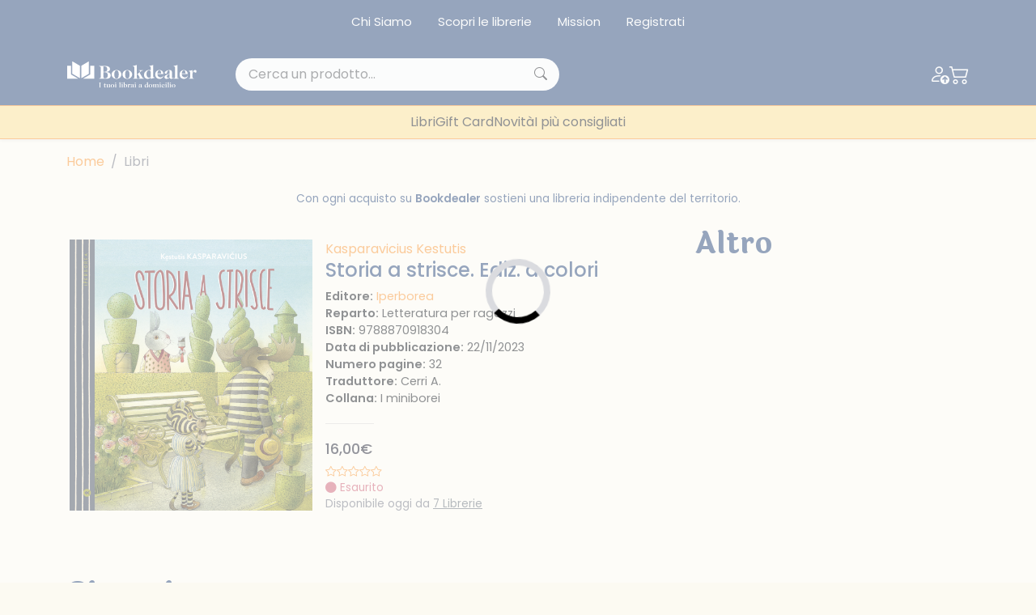

--- FILE ---
content_type: text/css
request_url: https://www.bookdealer.it/assets/css/style.css?19082023
body_size: 2667
content:
@import url("https://fonts.googleapis.com/css2?family=Laila:wght@300;400;500;600;700&display=swap");
@import url("https://fonts.googleapis.com/css2?family=Poppins:wght@200;300;400;500;600;700;800&display=swap");

:root {
  --main-color: #2c4a7a;
  --second-color: #fadf96;
  --accent-color: #f79838;
  --main-dark-color: #202359;
  --second-light-color: #faecc8;
  --body-color: #fcfaf2;
  --red-color: #CE6477;
  --second-dark-color: #282A39;
}
body {
  background-color: var(--body-color);
  font-family: "Poppins", sans-serif;
}

.btn:focus,
button:focus,
textarea:focus,
textarea.form-control:focus,
input.form-control:focus,
input[type="text"]:focus,
input[type="password"]:focus,
input[type="email"]:focus,
input[type="number"]:focus,
.form-check-input:focus,
[type="text"].form-control:focus,
[type="password"].form-control:focus,
[type="email"].form-control:focus,
[type="tel"].form-control:focus,
[contenteditable].form-control:focus {
  box-shadow: none !important;
  border-color: var(--main-color);
}
.form-check-input {
  border-color: var(--main-color);
}
.form-check-input:checked {
  background-color: var(--accent-color);
  border-color: var(--accent-color);
}

.btn{
	-webkit-appearance: none;
	-moz-appearance: none;
	appearance: none;
}

.btn-main {
  --bs-btn-color: #fff;
  --bs-btn-bg: var(--main-color);
  --bs-btn-border-color: var(--main-color);
  --bs-btn-hover-color: #000;
  --bs-btn-hover-bg: var(--second-color);
  --bs-btn-hover-border-color: var(--second-color);
  --bs-btn-focus-shadow-rgb: 49, 132, 253;
  --bs-btn-active-color: #fff;
  --bs-btn-active-bg: var(--main-color);
  --bs-btn-active-border-color: #0a53be;
  --bs-btn-active-shadow: inset 0 3px 5px rgba(0, 0, 0, 0.125);
  --bs-btn-disabled-color: #fff;
  --bs-btn-disabled-bg: var(--main-dark-color);
  --bs-btn-disabled-border-color: var(--main-dark-color);
}
.btn-outline-main {
  --bs-btn-color: var(--main-color);
  --bs-btn-border-color: var(--main-color);
  --bs-btn-hover-color: #fff;
  --bs-btn-hover-bg: var(--main-color);
  --bs-btn-hover-border-color: var(--main-color);
  --bs-btn-focus-shadow-rgb: 13, 110, 253;
  --bs-btn-active-color: #fff;
  --bs-btn-active-bg: var(--main-color);
  --bs-btn-active-border-color: var(--main-color);
  --bs-btn-active-shadow: inset 0 3px 5px rgba(0, 0, 0, 0.125);
  --bs-btn-disabled-color: var(--main-color);
  --bs-btn-disabled-bg: transparent;
  --bs-btn-disabled-border-color: var(--main-color);
  --bs-gradient: none;
  border: 2px solid;
}
.btn-outline-white {
  --bs-btn-color: #fff;
  --bs-btn-border-color: #fff;
  --bs-btn-hover-color: #fff;
  --bs-btn-hover-bg: var(--main-color);
  --bs-btn-hover-border-color: #fff;
  --bs-btn-focus-shadow-rgb: 13, 110, 253;
  --bs-btn-active-color: #fff;
  --bs-btn-active-bg: var(--main-color);
  --bs-btn-active-border-color: #fff;
  --bs-btn-active-shadow: inset 0 3px 5px rgba(0, 0, 0, 0.125);
  --bs-btn-disabled-color: #fff;
  --bs-btn-disabled-bg: transparent;
  --bs-btn-disabled-border-color: #fff;
  --bs-gradient: none;
  border: 2px solid;
}
.btn-accent {
  --bs-btn-color: var(--main-color);
  --bs-btn-bg: var(--accent-color);
  --bs-btn-border-color: var(--accent-color);
  --bs-btn-hover-color: var(--main-color);
  --bs-btn-hover-bg: var(--second-color);
  --bs-btn-hover-border-color: var(--second-color);
  --bs-btn-focus-shadow-rgb: 49, 132, 253;
  --bs-btn-active-color: var(--main-color);
  --bs-btn-active-bg: var(--second-color);
  --bs-btn-active-border-color: var(--second-color);
  --bs-btn-active-shadow: inset 0 3px 5px rgba(0, 0, 0, 0.125);
  --bs-btn-disabled-color: var(--main-color);
  --bs-btn-disabled-bg: var(--second-light-color);
  --bs-btn-disabled-border-color: var(--second-light-color);
}
.btn-danger{
  --bs-btn-bg: var(--red-color);
}
.bg-main {
  background-color: var(--main-color);
}
.bg-main-dark {
  background-color: var(--main-dark-color);
}
.bg-second {
  background-color: var(--second-color);
}
.bg-second-light {
  background-color: var(--second-light-color);
}
.bg-accent {
  background-color: var(--accent-color);
}
.text-main {
  color: var(--main-color);
}
.text-second-light {
  color: var(--second-light-color);
}
.bg-body-color {
  background-color: var(--body-color);
}
.text-accent {
  color: var(--accent-color);
}
.text-muted {
  color: #777a86 !important;
}
.text-danger{
  color: var(--red-color) !important;
}
nav.navbar {
  box-shadow: 0px -1px 0px 0px var(--main-color);
}
.top-nav a {
  font-size: 15px;
}
.nav-icons i {
  font-size: 25px;
  vertical-align: -webkit-baseline-middle;
}
.nav-icons i.bi.bi-heart {
  font-size: 22px;
}
.offcanvas-header button {
  background: transparent;
  border: 0;
}
@media (min-width: 992px) {
  .offcanvas.offcanvas-end {
    background-color: var(--second-color) !important;
    border-top: 1px solid var(--accent-color) !important;
    border-bottom: 1px solid var(--accent-color) !important;
  }
}
@media (max-width: 992px) {
  .offcanvas.offcanvas-end {
    background-color: var(--body-color) !important;
  }
  .btn {
    width: 100%;
  }
}

input[type="search"] {
  border: 0;
}
.search-box i {
  right: 15px;
  color: var(--main--color);
}

.title {
  font-family: "Laila", sans-serif;
  font-weight: bold;
  font-size: 2.7rem;
}
.title-sm {
  font-size: 2.3rem;
}

@media (max-width: 992px) {
  .title {
    font-size: 2.2rem;
  }
}
@media (max-width: 768px) {
  .title {
    font-size: 1.9rem;
  }
}

@media all and (min-width: 992px) {
  .navbar .has-megamenu {
    position: static !important;
  }
  .navbar .megamenu {
    left: 0;
    right: 0;
    width: 100%;
    margin-top: 0;
  }
}
@media (max-width: 992px) {
  .navbar.fixed-top .offcanvas,
  .navbar.sticky-top .offcanvas {
    overflow-y: auto;
    max-height: 90vh;
    margin-top: 10px;
  }
}
.megamenu {
  background-color: #faf5e8;
  border-radius: 0;
  border: 0;
  border-bottom: 1px solid var(--accent-color);
}
.slide-content img {
  transition: all 0.3s ease-in-out;
}
.slide-content:hover img {
  transform: translateY(-1rem);
  box-shadow: 0px 15px 15px 0px rgb(0 0 0 / 15%);
}
.cardSwiper:after {
  content: "";
  position: absolute;
  z-index: 2;
  bottom: 0;
  right: 0;
  pointer-events: none;
  background-image: linear-gradient(
    to right,
    transparent,
    rgb(252 250 242 / 95%) 100%
  );
  width: 13rem;
  height: 100%;
}
.cardSwiper:before {
  content: "";
  position: absolute;
  z-index: 2;
  bottom: 0;
  left: 0;
  pointer-events: none;
  background-image: linear-gradient(
    to left,
    transparent,
    rgb(252 250 242 / 95%) 100%
  );
  width: 13rem;
  height: 100%;
}
@media (max-width: 500px) {
  .cardSwiper:before,
  .cardSwiper:after {
    content: unset;
  }
}

.overlay-swipe {
  background-color: rgb(0 0 0 / 10%);
  backdrop-filter: blur(10px);
}
.swiper-pagination-bullet {
  height: 10px;
  width: 10px;
  background: var(--main-color);
}
.swiper-pagination-bullet-active {
  background: var(--main-color) !important;
}

.smile-card {
  border: 2px solid var(--second-color);
  border-radius: 12px;
  box-shadow: 0 10px 20px rgb(0 0 0 / 15%);
  margin-bottom: 2.5rem;
}
.smile-card i {
  font-size: 4rem;
}

.social-media a {
  background-color: var(--second-color);
  padding: 5px;
  border-radius: 50%;
  width: 50px;
  height: 50px;
  color: var(--main-color);
  font-size: 24px;
  display: flex;
  align-items: center;
  justify-content: center;
}
.social-media a:hover {
  background-color: var(--second-light-color);
}

@media (max-width: 992px) {
  .offcanvas::-webkit-scrollbar {
    width: 6px;
  }
  .offcanvas::-webkit-scrollbar-track {
    border-radius: 0;
    background: #faecc8;
  }
  .offcanvas::-webkit-scrollbar-thumb {
    background: var(--accent-color);
    border-radius: 15px;
  }

  .megamenu {
    background-color: var(--second-light-color);
  }
  .offcanvas li.nav-item {
    position: relative;
    border-top: 1px solid #cfcfcf;
  }
  .offcanvas li.nav-item .nav-link {
    padding: 0.8rem 12px;
  }
  .offcanvas li.nav-item:last-child {
    border-bottom: 1px solid #cfcfcf;
  }
  li.nav-item.has-megamenu:before, li.nav-item.with-arrow:before {
    content: ">";
    position: absolute;
    right: 12px;
    top: 9px;
    color: #9396a0;
    font-size: 24px;
  }
}

/************************ Pages ************************/
.breadcrumb .breadcrumb-item a {
  color: var(--accent-color);
  text-decoration: none;
}
.breadcrumb-item.active,
.breadcrumb-item + .breadcrumb-item::before {
  color: #777a86;
}

hr.line-bold {
  border: 2px solid #99999f;
}

.accordion-item {
  color: #263238;
  background-color: transparent;
  border: 0;
}
.accordion-button {
  padding: 0 0;
  color: var(--main-color);
  background-color: transparent;
}
.accordion-button:not(.collapsed) {
  color: var(--main-color);
  background-color: transparent;
  box-shadow: none;
}
.accordion-button::after {
  background-image: url("/image/plus.png");
  scale: 0.8;
}
.accordion-button:not(.collapsed)::after {
  background-image: url("/image/minus.png");
  scale: 1;
}

i.bi.bi-star-fill, .bi-star, i.bi.bi-patch-check {
  color: var(--accent-color);
}





@media (min-width: 1200px) {
  .swiper-wrapper {
    width: auto;
    row-gap: 30px;
  }
  /*
  .swiper-wrapper .card:hover .bg-overlay-card{
    background-color: #fadf9699;
    backdrop-filter: blur(2px);
    display: flex !important;
  }
  */
}


.list-group-flush>.list-group-item {
  border-width: 0 0 2px;
}

.actions-btn button{
  width: 45px;
  height: 45px;
}
.cart-badge{
  top: 5px;
  padding: 0.4rem;
}
.qty button{
  width: 40px;
  height: 40px;
  display: inline-flex;
  align-items: center;
  justify-content: center;
}




.bs-stepper .step-trigger {
  display: unset;
  padding: 5px;
  background-color: #D2D4DA;
  color: var(--main-color);
}
.bs-stepper .step-trigger:hover{
  background-color: var(--accent-color);
  color: var(--main-color);
}
.bs-stepper .step-trigger:active{
  background-color: var(--main-color) !important;
  color: var(--second-color) !important;
}
.bs-stepper .step-trigger:focus {
  color: var(--main-color);
}
.step.active .step-trigger{
  background-color: var(--accent-color);
  color: var(--main-color);
}
.step.active .bs-stepper-label{
  font-weight: bold !important;
}

.bs-stepper-label {
  display: flex;
  margin: 1rem auto;
  align-items: center;
  justify-content: center;
}

@media(max-width: 520px){
  .bs-stepper-label {
    position: absolute;
    top: 30px;
    left: 50%;
    transform: translate(-50%, 0);
    font-size: .8rem !important;
  }
  .stepper-wrappper{
    width: 250px !important;
  }
}



.coll-btn{
  width: fit-content;
}
.coll-btn .bi-chevron-up {
  font-size: 22px;
}

.collapsed .bi-chevron-up {
  rotate: 180deg !important;
}

.pointer{
  cursor: pointer;
}

.tabs-info .list-group-item.active {
  color: #fff;
  background-color: var(--main-color);
  border-color: var(--main-color);
}
.tabs-info .list-group-item {
  padding: 0.5rem 1.5rem;
  color: var(--main-color);
  border-color: #b4b5bec4;
  text-align: start;
  border-radius: 0;
}
.tabs-info .list-group-item i {
  margin-right: 1rem;
  font-size: 24px;
}
#tab-title i {
  display: none !important;
}


@media(max-width: 576px){
  .modal-content{
    border-radius: 0 !important;
    border: 0 !important;
  }
}

.deg {
  left: 40px;
}


.testimonialSwiper .swiper-slide {
  width: 40%;
}
.testimonialSwiper .swiper-slide:nth-child(2n) {
  width: 40%;
}
.testimonialSwiper .swiper-slide:nth-child(3n) {
  width: 40%;
}
@media(max-width: 768px){
  .testimonialSwiper .swiper-slide {
      width: 85%;
  }
  .testimonialSwiper .swiper-slide:nth-child(2n) {
      width: 85%;
  }
  .testimonialSwiper .swiper-slide:nth-child(3n) {
      width: 85%;
  }
}


@media(max-width: 500px){
  .mySwiper2 .swiper-slide{
    width: 75%;
  }
}

.hero-details{
  height: 320px;
  /*background-image: url('/image/cover-lib.png');*/
  background-position: center;
  background-repeat: no-repeat;
  background-size: cover;
}
.hero-details img{
  transition: all .3s ease-in-out;
}
.hero-details:hover img{
  scale: 1.1;
}

/*
@media(min-width: 1400px) and (max-width: 1500px){
  .library-search .container{
    max-width: 1100px !important;
  }
}

@media(min-width: 992px) and (max-width: 1500px){
  .library-search .form-check .form-check-label, .form-check span.float-end{
    font-size: 14px;
  }
}
*/

@media(min-width: 992px){
  .library-search .form-check .form-check-label, .form-check span.float-end{
    font-size: 13px;
  }
}

--- FILE ---
content_type: application/javascript
request_url: https://www.bookdealer.it/assets/js/cart.js?07092023
body_size: 2634
content:
var page_cart = "/includes/carrello/carrello.inc.php";	

function add_cart(isbn, qta, ga_tag){
	
	var ga_tag_array = "";
	if (typeof ga_tag!== undefined){
		ga_tag_array = ga_tag;
	}
	
	
	var url = "/php/ajax.inc.php";

			$.ajax({
				type: "POST",
				dataType: "JSON",
				url: url,
				data: {isbn: isbn, qta: qta, op: 'add_cart'},
				success: function (response)
				{
					if (response.success==true){
						//console.log(response);
						reload_cart_min();
						$('.toast').toast('show');
						var toast = $('.toast');
						if (qta==0){
							toast.find('.title').html('Ok! Abbiamo fatto!'); 
							toast.find('.text').html('Il Libro è stato eliminato nel Carrello');
						}
						if (qta==1){
							toast.find('.title').html('Complimenti!'); 
							toast.find('.text').html('Il Libro è ora nel Carrello');
						}
						if (qta>1){
							toast.find('.title').html('Ok! Abbiamo fatto!'); 
							toast.find('.text').html('La quantità è stata aggiornata correttamente');
						}
						
						// custom pixel
						/*
						var json_param = {};
						json_param['id'] = isbn;
						json_param['quantity'] = qta;
						tag_fb('addCart',json_param);
						*/
						
						// AddToCart pixel Fb
						tag_addcart_fb(isbn);
						
						// AddToCart Google			
						
						var name_google = "";
						var isbn_google = "";
						var price_google = "";
						var quantity_google = "";
						
						if (typeof response.call.data.titolo != undefined && response.call.data.titolo != ''){
							name_google = encodeURI(response.call.data.titolo);
						}
						if (typeof response.call.data.isbn != undefined && response.call.data.isbn != ''){
							isbn_google = response.call.data.isbn;
						}
						if (typeof response.call.data.prezzo_unitario != undefined && response.call.data.prezzo_unitario != ''){
							price_google = response.call.data.prezzo_unitario;
						}
						if (typeof response.call.data.quantita != undefined && response.call.data.quantita != ''){
							quantity_google = response.call.data.quantita;
						}
						
						if (attiva_google_ga4==1){
							// #TagManagerIntegration
							tagManagerWrite(ga_tag_array,'add_to_cart','','',1);
						}else{
							tag_addcart_google(isbn_google, name_google, price_google, quantity_google);
						}
						
					}else{
						
					}

				}
			});
}

function add_cart_show_modal_type(isbn, qta, ga_tag){
	
	var ga_tag_array = "";
	if (typeof ga_tag!== undefined){
		ga_tag_array = ga_tag;
	}
	
	carica_loader();
	
	var url = "/php/ajax.inc.php";
	$.ajax({
		type: "POST",
		dataType: "JSON",
		url: url,
		data: {isbn: isbn, qta: qta, op: 'add_cart_full'},
		success: function (response)
		{
			if (response.success==true){
				//console.log(response);
				
				var prodotto_aggiunto = "";
				if (typeof response.call.data.prodotto_aggiunto!==undefined){
					prodotto_aggiunto = response.call.data.prodotto_aggiunto;
				}								
				
				reload_cart_min();
		
				show_modal_product_add_cart(isbn,qta,prodotto_aggiunto);		
				
				//togli_loader();				
				
				// AddToCart pixel Fb
				tag_addcart_fb(isbn);						
				// AddToCart Google						
				var name_google = "";
				var isbn_google = "";
				var price_google = "";
				var quantity_google = "";

				if (typeof response.call.data.titolo != undefined && response.call.data.titolo != ''){
					name_google = encodeURI(response.call.data.titolo);
				}
				if (typeof response.call.data.isbn != undefined && response.call.data.isbn != ''){
					isbn_google = response.call.data.isbn;
				}
				if (typeof response.call.data.prezzo_unitario != undefined && response.call.data.prezzo_unitario != ''){
					price_google = response.call.data.prezzo_unitario;
				}
				if (typeof response.call.data.quantita != undefined && response.call.data.quantita != ''){
					quantity_google = response.call.data.quantita;
				}						
				
				if (attiva_google_ga4==1){
					// #TagManagerIntegration
					tagManagerWrite(ga_tag_array,'add_to_cart','','',1);
				}else{
					tag_addcart_google(isbn_google, name_google, price_google, quantity_google);
				}

			}else{

			}
		}
	});
}

function add_cart_in_cart(isbn, qta, ga_tag, type){
	
	var ga_tag_array = "";
	if (typeof ga_tag!== undefined){
		ga_tag_array = ga_tag;
	}
	
	var tipo_azione = "";
	if (typeof type!== undefined){
		tipo_azione = type;
	}
	
	carica_loader();
	
	var url = "/php/ajax.inc.php";

	$.ajax({
		type: "POST",
		dataType: "JSON",
		url: url,
		data: {isbn: isbn, qta: qta, op: 'add_cart'},
		success: function (response)
		{
			if (response.success==true){
				//console.log(response);
				reload_cart_min();
				reload_cart();
				$('.toast').toast('show');
				var toast = $('.toast');
				if (qta==0){
					toast.find('.title').html('Ok! Abbiamo fatto!'); 
					toast.find('.text').html('Il Libro è stato eliminato nel Carrello');
				}
				if (qta==1){
					toast.find('.title').html('Complimenti!'); 
					toast.find('.text').html('Il Libro è ora nel Carrello');
				}
				if (qta>1){
					toast.find('.title').html('Ok! Abbiamo fatto!'); 
					toast.find('.text').html('La quantità è stata aggiornata correttamente');
				}

				// AddToCart pixel Fb
				tag_addcart_fb(isbn);

				// AddToCart Google			

				var name_google = "";
				var isbn_google = "";
				var price_google = "";
				var quantity_google = "";

				if (typeof response.call.data.titolo != undefined && response.call.data.titolo != ''){
					name_google = encodeURI(response.call.data.titolo);
				}
				if (typeof response.call.data.isbn != undefined && response.call.data.isbn != ''){
					isbn_google = response.call.data.isbn;
				}
				if (typeof response.call.data.prezzo_unitario != undefined && response.call.data.prezzo_unitario != ''){
					price_google = response.call.data.prezzo_unitario;
				}
				if (typeof response.call.data.quantita != undefined && response.call.data.quantita != ''){
					quantity_google = response.call.data.quantita;
				}
				
				if (attiva_google_ga4==1){				
					// #TagManagerIntegration
					if (tipo_azione=='add'){
						tagManagerWrite(ga_tag_array,'add_to_cart','','',1);
					}
					if (tipo_azione=='del'){ // qta == 0
						tagManagerWrite(ga_tag_array,'remove_from_cart','','',1);
					}					
				}else{
					tag_addcart_google(isbn_google, name_google, price_google, quantity_google);
				}

			}else{

			}

		}
	});
}

function reload_cart_min(){
	$("#load_cart_min").load('/includes/carrello/cart_min.inc.php',function(){
	});
}

function reload_cart(){
	carica_loader();
	$("#load_cart").load(page_cart,function(){		
		//reload_cart_summary();
		//reload_note_carrello();
		//check_visibility_form_carrello();
		//check_visibility_form_carrello_type_2();
		togli_loader();
	});
}

function show_modal_product_add_cart(isbn, qta, prodotto_aggiunto){
	var isbn_request = "";
	if (typeof isbn!== undefined){
		isbn_request = isbn;
	}
	var prodotto_aggiunto_request = "";
	if (typeof prodotto_aggiunto!== undefined){
		prodotto_aggiunto_request = prodotto_aggiunto;
	}	
	
	var obj = {
		'op': 'load_product_add_cart',
		'isbn': isbn_request,
		'qta': qta,
		'prodotto_aggiunto': prodotto_aggiunto_request
	}
	var queryString = $.param(obj);
	
	$("#modal_product_add_cart").find('.modal-body').load('/php/load.inc.php?'+ queryString ,function(){
		$("#modal_product_add_cart").modal('show');
		togli_loader();
	});	
}

function show_modal_product_add_cart_old(isbn, qta){
	var isbn_request = "";
	
	if (typeof isbn!== undefined){
		isbn_request = isbn;
	}
	
	$("#modal_product_add_cart").find('.modal-body').load('/php/load.inc.php?op=load_product_add_cart&isbn='+isbn_request+"&qta="+qta,function(){
		$("#modal_product_add_cart").modal('show');
		togli_loader();
	});	
}

function tag_addcart_fb(id){
	fbq('track', 'AddToCart', {
        content_ids: [id],
        content_type: 'product',
        currency: 'EUR' 
      });
}

function tag_fb(action_name, json_param){
	
	if(typeof json_param!=='undefined' && json_param!=''){	
		fbq('trackCustom', action_name, json_param);
		//console.log(action_name);
		//console.log(json_param);
	}else{
		fbq('trackCustom', action_name);
		//console.log(action_name);
	}
}

function tag_addcart_google(isbn, name, price, quantity){	
	var name_request = "";
	var isbn_request = "";
	var price_request = "";
	var quantity_request = "";

	if (typeof name != undefined && name != ''){
		name_request = decodeURI(name);
	}
	if (typeof isbn != undefined && isbn != ''){
		isbn_request = isbn;
	}
	if (typeof price != undefined && price != ''){
		price_request = price;
	}
	if (typeof quantity && quantity != ''){
		quantity_request = quantity;
	}
	dataLayer.push({
	  'event': 'addToCart',
	  'ecommerce': {
		'currencyCode': 'EUR',
		'add': {                                
		  'products': [{                        
			'name': name_request,
			'id': isbn_request,
			'price': price_request,
			'quantity': quantity_request
		   }]
		}
	  }
	});	
}

$(document).ready(function(){
	//$('.count').prop('disabled', true);
	$(document).on('click','.plus',function(){
		var isbn = $(this).data('isbn');
		var value = parseInt($(".count[data-isbn='" + isbn +"']").data('value'))+1;
		
		var ga_tag = $(this).data('ga_tag');
		
		$(".count[data-isbn='" + isbn +"']").data('value',value);
		$(".count[data-isbn='" + isbn +"']").html(value);
		add_cart_in_cart(isbn, value, ga_tag, 'add');
		//$(".count[data-isbn='" + isbn +"']").val(parseInt($(".count[data-isbn='" + isbn +"']").val()) + 1 );
		//add_cart_in_cart(isbn, $(".count[data-isbn='" + isbn +"']").val());
	});
	$(document).on('click','.minus',function(){
		var isbn = $(this).data('isbn');
		var value = parseInt($(".count[data-isbn='" + isbn +"']").data('value'))-1;
		
		var ga_tag = $(this).data('ga_tag');
		
		$(".count[data-isbn='" + isbn +"']").data('value',value);
		$(".count[data-isbn='" + isbn +"']").html(value);
		add_cart_in_cart(isbn, value, ga_tag, 'del');
		//$(".count[data-isbn='" + isbn +"']").val(parseInt($(".count[data-isbn='" + isbn +"']").val()) - 1 );		
		//add_cart_in_cart(isbn, $(".count[data-isbn='" + isbn +"']").val());
	});
});

$(document).on('click','.btn_del_cart',function(){
	if (confirm('Vuoi cancellare questo prodotto dal carrello?')) {
	var url = "/php/ajax.inc.php";
		$.ajax({
			type: "POST",
			dataType: "JSON",
			url: url,
			data: {isbn: $(this).data('isbn'), op: 'delete_cart'},
			success: function (response)
			{
				if (response.success==true){
					//console.log(response);
					reload_cart_min();
					reload_cart();
				}
			}
		});
	}
});

$(document).on('click','#btn_verifica_codice_sconto',function(){		
	var url = "/php/ajax.inc.php";
	$.ajax({
		type: "POST",
		dataType: "JSON",
		url: url,
		data: {codice: $("#codice_sconto").val(), op: 'verifica_codice_sconto'},
		success: function (response)
		{
			if (response.success==true){
				//console.log(response);
				reload_cart_min();
				reload_cart();
				$('.toast').toast('show');
				var toast = $('.toast');
				toast.find('.title').html('Perfetto!'); 
				toast.find('.text').html('Il Codice Sconto è valido');
			}else{
				$('.toast').toast('show');
				var toast = $('.toast');
				toast.find('.title').html('Attenzione!'); 
				toast.find('.text').html('Il Codice Sconto non è valido');
			}
		}
	});
});
	
$(document).on('click','#btn_rimuovi_codice_sconto',function(){
	var url = "/php/ajax.inc.php";
	$.ajax({
		type: "POST",
		dataType: "JSON",
		url: url,
		data: {op: 'rimuovi_codice_sconto'},
		success: function (response)
		{
			//console.log(response);
			if (response.success==true){
				reload_cart_min();
				reload_cart();
			}else{

			}
		}
	});
});

function reload_riepilogo_ordine(){
	$("#load_riepilogo_ordine").load('/php/load.inc.php?op=load_riepilogo_ordine',function(){
		
	});
}

function set_session_dati_utente(name_field,value){
	
	var AjaxSendData = {};
	
	//if (name_field!='email_ordine'){ // escludi campi da set session
			
		AjaxSendData[name_field] = encodeURI(value);

		/*
		if($("#privacy").prop("checked") == true){		
			AjaxSendData['privacy'] = $("#privacy").val();
		}else{
			AjaxSendData['privacy'] = 0;
		}
		*/

		AjaxSendData['op'] = 'set_session_dati_carrello';

		//console.log(JSON.stringify(AjaxSendData));

		var url = "/php/ajax.inc.php";
		$.ajax({
			type: "POST",
			dataType: "JSON",
			url: url,
			data: AjaxSendData,
			success: function (response)
			{
				//console.log(response);
			}
		});	
	
	//}


}

function set_session_dati_gift_card(name_field,value){	
	var AjaxSendData = {};			
	AjaxSendData[name_field] = encodeURI(value);
	AjaxSendData['op'] = 'set_session_dati_gift_card';
	var url = "/php/ajax.inc.php";
	$.ajax({
		type: "POST",
		dataType: "JSON",
		url: url,
		data: AjaxSendData,
		success: function (response){
		}
	});	
}

$(document).on('click','.btn_verifica_disponibilita_libri_giftcard',function(){			
	carica_loader();	
	var url = "/php/ajax.inc.php";
	$.ajax({
		type: "POST",
		dataType: "JSON",
		url: url,
		data: {id_bd_libreria: $(this).data('id_bd_libreria'), tipo_spedizione: $(this).data('tipo_spedizione'), op: 'verifica_disponibilita_libri_giftcard'},
		success: function (response){
			if (response.success==true){
				togli_loader();
				location.reload();
			}else{
				togli_loader();							
			}
		}
	});
});

function set_session_dati_riscatta_gift_card(name_field,value){
	var AjaxSendData = {};			
	AjaxSendData[name_field] = encodeURI(value);
	AjaxSendData['op'] = 'set_session_dati_riscatta_gift_card';
	var url = "/php/ajax.inc.php";
	$.ajax({
		type: "POST",
		dataType: "JSON",
		url: url,
		data: AjaxSendData,
		success: function (response){
		}
	});	
}

function add_cart_go_to_cart(isbn, qta, ga_tag){
	
	var ga_tag_array = "";
	if (typeof ga_tag!== undefined){
		ga_tag_array = ga_tag;
	}
	
	var url = "/php/ajax.inc.php";

			$.ajax({
				type: "POST",
				dataType: "JSON",
				url: url,
				data: {isbn: isbn, qta: qta, op: 'add_cart'},
				success: function (response)
				{
					if (response.success==true){
						
						// AddToCart pixel Fb
						tag_addcart_fb(isbn);
						
						// AddToCart Google			
						
						var name_google = "";
						var isbn_google = "";
						var price_google = "";
						var quantity_google = "";
						
						if (typeof response.call.data.titolo != undefined && response.call.data.titolo != ''){
							name_google = encodeURI(response.call.data.titolo);
						}
						if (typeof response.call.data.isbn != undefined && response.call.data.isbn != ''){
							isbn_google = response.call.data.isbn;
						}
						if (typeof response.call.data.prezzo_unitario != undefined && response.call.data.prezzo_unitario != ''){
							price_google = response.call.data.prezzo_unitario;
						}
						if (typeof response.call.data.quantita != undefined && response.call.data.quantita != ''){
							quantity_google = response.call.data.quantita;
						}
						
						if (attiva_google_ga4==1){
							// #TagManagerIntegration
							tagManagerWrite(ga_tag_array,'add_to_cart','','',1);
						}else{
							tag_addcart_google(isbn_google, name_google, price_google, quantity_google);
						}
						
						location.href = "/carrello";
						
						//console.log(response);
						//reload_cart_min();
						/*
						$('.toast').toast('show');
						var toast = $('.toast');
						if (qta==0){
							toast.find('.title').html('Ok! Abbiamo fatto!'); 
							toast.find('.text').html('Il Libro è stato eliminato nel Carrello');
						}
						if (qta==1){
							toast.find('.title').html('Complimenti!'); 
							toast.find('.text').html('Il Libro è ora nel Carrello');
						}
						if (qta>1){
							toast.find('.title').html('Ok! Abbiamo fatto!'); 
							toast.find('.text').html('La quantità è stata aggiornata correttamente');
						}
						*/
					}else{
						
					}

				}
			});
}

function del_cart(isbn){	
	
	var confirm=confirm('Vuoi cancellare questo prodotto dal carrello?');
    if (confirm==true) {
	
	var url = "/php/ajax.inc.php";

		$.ajax({
			type: "POST",
			dataType: "JSON",
			url: url,
			data: {isbn: isbn, op: 'delete_cart'},
			success: function (response)
			{
				if (response.success==true){
					//console.log(response);
					reload_cart_min();
					reload_cart();
				}else{

				}

			}
		});
		
	}
}

function add_cart_proposta_indipendente_show_modal_type(isbn, qta, id_bd_libreria, tipo_spedizione, ga_tag){
	
	var ga_tag_array = "";
	if (typeof ga_tag!== undefined){
		ga_tag_array = ga_tag;
	}
	
	carica_loader();
	
	var url = "/php/ajax.inc.php";
	$.ajax({
		type: "POST",
		dataType: "JSON",
		url: url,
		data: {op: 'add_cart_proposta', isbn: isbn, qta: qta, id_bd_libreria: id_bd_libreria, tipo_spedizione:tipo_spedizione},
		success: function (response)
		{
			if (response.success==true){
				//console.log(response);
				
				var prodotto_aggiunto = "";
				if (typeof response.call.data.prodotto_aggiunto!==undefined){
					prodotto_aggiunto = response.call.data.prodotto_aggiunto;
				}								
				
				reload_cart_min();
		
				show_modal_product_add_cart(isbn,qta,prodotto_aggiunto);		
				
				//togli_loader();				
				
				// AddToCart pixel Fb
				tag_addcart_fb(isbn);						
				// AddToCart Google						
				var name_google = "";
				var isbn_google = "";
				var price_google = "";
				var quantity_google = "";

				if (typeof response.call.data.titolo != undefined && response.call.data.titolo != ''){
					name_google = encodeURI(response.call.data.titolo);
				}
				if (typeof response.call.data.isbn != undefined && response.call.data.isbn != ''){
					isbn_google = response.call.data.isbn;
				}
				if (typeof response.call.data.prezzo_unitario != undefined && response.call.data.prezzo_unitario != ''){
					price_google = response.call.data.prezzo_unitario;
				}
				if (typeof response.call.data.quantita != undefined && response.call.data.quantita != ''){
					quantity_google = response.call.data.quantita;
				}						

				if (attiva_google_ga4==1){
					// #TagManagerIntegration
					tagManagerWrite(ga_tag_array,'add_to_cart','','',1);
				}else{
					tag_addcart_google(isbn_google, name_google, price_google, quantity_google);
				}

			}else{

			}
		}
	});
}